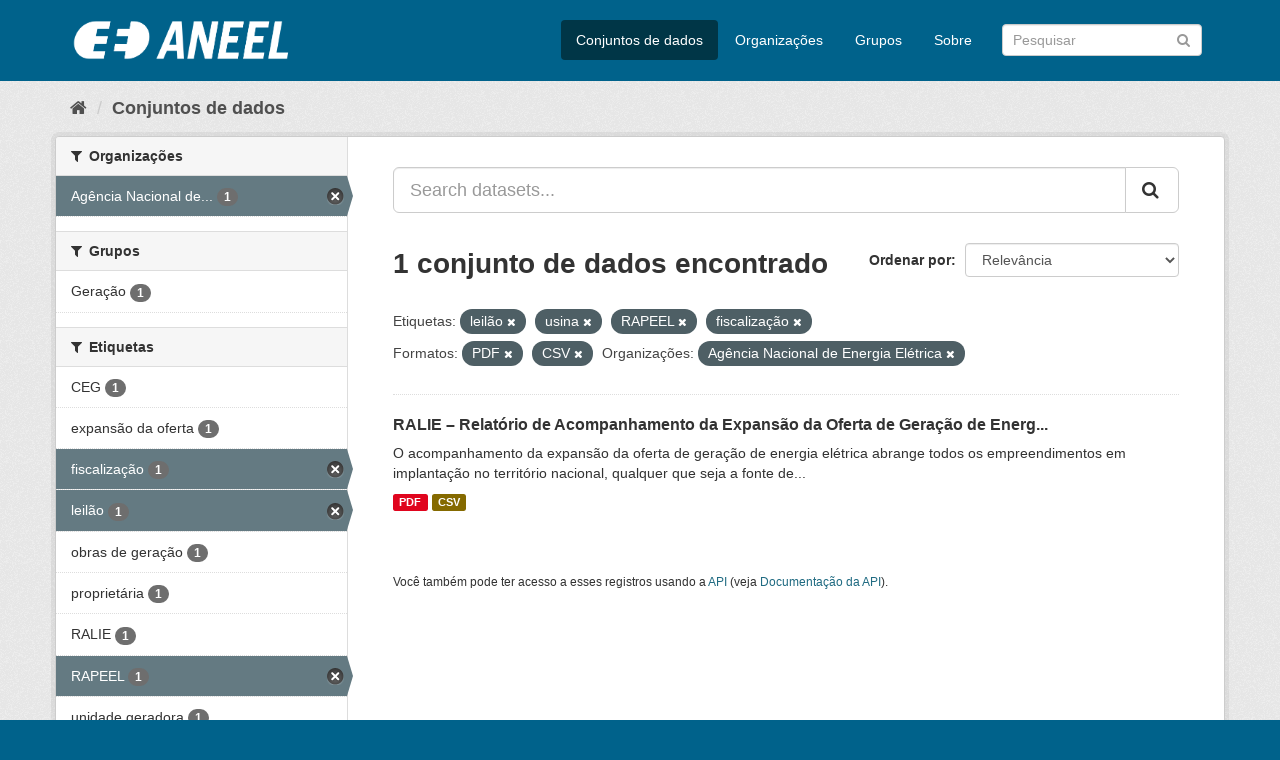

--- FILE ---
content_type: text/html; charset=utf-8
request_url: https://dadosabertos.aneel.gov.br/dataset/?tags=leil%C3%A3o&tags=usina&tags=RAPEEL&res_format=PDF&res_format=CSV&organization=agencia-nacional-de-energia-eletrica&tags=fiscaliza%C3%A7%C3%A3o
body_size: 4764
content:
<!DOCTYPE html>
<!--[if IE 9]> <html lang="pt_BR" class="ie9"> <![endif]-->
<!--[if gt IE 8]><!--> <html lang="pt_BR"> <!--<![endif]-->
  <head>
    <meta charset="utf-8" />
      <meta name="generator" content="ckan 2.9.4" />
      <meta name="viewport" content="width=device-width, initial-scale=1.0">
    <title>Conjunto de dados - Dados Abertos - Agência Nacional de Energia Elétrica</title>

    
    <link rel="shortcut icon" href="/base/images/ckan.ico" />
    
      
      
      
      
    

    
      
      
    

    
    <link href="/webassets/base/4930eb44_main.css" rel="stylesheet"/><style>
        /* Remover foto em destaque */
.homepage section.featured.media-overlay {
display: none;
}

.account-masthead {
display: none;
}
      </style>
    
  </head>

  
  <body data-site-root="https://dadosabertos.aneel.gov.br/" data-locale-root="https://dadosabertos.aneel.gov.br/" >

    
    <div class="sr-only sr-only-focusable"><a href="#content">Pular para o conteúdo</a></div>
  

  
     
<div class="account-masthead">
  <div class="container">
     
    <nav class="account not-authed" aria-label="Account">
      <ul class="list-unstyled">
        
        <li><a href="/user/login">Entrar</a></li>
         
      </ul>
    </nav>
     
  </div>
</div>

<header class="navbar navbar-static-top masthead">
    
  <div class="container">
    <div class="navbar-right">
      <button data-target="#main-navigation-toggle" data-toggle="collapse" class="navbar-toggle collapsed" type="button" aria-label="expand or collapse" aria-expanded="false">
        <span class="sr-only">Toggle navigation</span>
        <span class="fa fa-bars"></span>
      </button>
    </div>
    <hgroup class="header-image navbar-left">
       
      <a class="logo" href="/"><img src="https://dadosabertos.aneel.gov.br/uploads/admin/2021-11-30-200336.148191MARCAS-ANEEL-021.png" alt="Dados Abertos - Agência Nacional de Energia Elétrica" title="Dados Abertos - Agência Nacional de Energia Elétrica" /></a>
       
    </hgroup>

    <div class="collapse navbar-collapse" id="main-navigation-toggle">
      
      <nav class="section navigation">
        <ul class="nav nav-pills">
            
		<li class="active"><a href="/dataset/">Conjuntos de dados</a></li><li><a href="/organization/">Organizações</a></li><li><a href="/group/">Grupos</a></li><li><a href="/about">Sobre</a></li>
	    
        </ul>
      </nav>
       
      <form class="section site-search simple-input" action="/dataset/" method="get">
        <div class="field">
          <label for="field-sitewide-search">Buscar conjunto de dados</label>
          <input id="field-sitewide-search" type="text" class="form-control" name="q" placeholder="Pesquisar" aria-label="Search datasets"/>
          <button class="btn-search" type="submit" aria-label="Submit"><i class="fa fa-search"></i></button>
        </div>
      </form>
      
    </div>
  </div>
</header>

  
    <div class="main">
      <div id="content" class="container">
        
          
            <div class="flash-messages">
              
                
              
            </div>
          

          
            <div class="toolbar" role="navigation" aria-label="Breadcrumb">
              
                
                  <ol class="breadcrumb">
                    
<li class="home"><a href="/" aria-label="Início"><i class="fa fa-home"></i><span> Início</span></a></li>
                    
  <li class="active"><a href="/dataset/">Conjuntos de dados</a></li>

                  </ol>
                
              
            </div>
          

          <div class="row wrapper">
            
            
            

            
              <aside class="secondary col-sm-3">
                
                
  <div class="filters">
    <div>
      
        

    
    
	
	    
	    
		<section class="module module-narrow module-shallow">
		    
			<h2 class="module-heading">
			    <i class="fa fa-filter"></i>
			    
			    Organizações
			</h2>
		    
		    
			
			    
				<nav aria-label="Organizações">
				    <ul class="list-unstyled nav nav-simple nav-facet">
					
					    
					    
					    
					    
					    <li class="nav-item active">
						<a href="/dataset/?tags=leil%C3%A3o&amp;tags=usina&amp;tags=RAPEEL&amp;tags=fiscaliza%C3%A7%C3%A3o&amp;res_format=PDF&amp;res_format=CSV" title="Agência Nacional de Energia Elétrica">
						    <span class="item-label">Agência Nacional de...</span>
						    <span class="hidden separator"> - </span>
						    <span class="item-count badge">1</span>
						</a>
					    </li>
					
				    </ul>
				</nav>

				<p class="module-footer">
				    
					
				    
				</p>
			    
			
		    
		</section>
	    
	
    

      
        

    
    
	
	    
	    
		<section class="module module-narrow module-shallow">
		    
			<h2 class="module-heading">
			    <i class="fa fa-filter"></i>
			    
			    Grupos
			</h2>
		    
		    
			
			    
				<nav aria-label="Grupos">
				    <ul class="list-unstyled nav nav-simple nav-facet">
					
					    
					    
					    
					    
					    <li class="nav-item">
						<a href="/dataset/?tags=leil%C3%A3o&amp;tags=usina&amp;tags=RAPEEL&amp;tags=fiscaliza%C3%A7%C3%A3o&amp;res_format=PDF&amp;res_format=CSV&amp;organization=agencia-nacional-de-energia-eletrica&amp;groups=geracao" title="">
						    <span class="item-label">Geração</span>
						    <span class="hidden separator"> - </span>
						    <span class="item-count badge">1</span>
						</a>
					    </li>
					
				    </ul>
				</nav>

				<p class="module-footer">
				    
					
				    
				</p>
			    
			
		    
		</section>
	    
	
    

      
        

    
    
	
	    
	    
		<section class="module module-narrow module-shallow">
		    
			<h2 class="module-heading">
			    <i class="fa fa-filter"></i>
			    
			    Etiquetas
			</h2>
		    
		    
			
			    
				<nav aria-label="Etiquetas">
				    <ul class="list-unstyled nav nav-simple nav-facet">
					
					    
					    
					    
					    
					    <li class="nav-item">
						<a href="/dataset/?tags=leil%C3%A3o&amp;tags=usina&amp;tags=RAPEEL&amp;tags=fiscaliza%C3%A7%C3%A3o&amp;res_format=PDF&amp;res_format=CSV&amp;organization=agencia-nacional-de-energia-eletrica&amp;tags=CEG" title="">
						    <span class="item-label">CEG</span>
						    <span class="hidden separator"> - </span>
						    <span class="item-count badge">1</span>
						</a>
					    </li>
					
					    
					    
					    
					    
					    <li class="nav-item">
						<a href="/dataset/?tags=leil%C3%A3o&amp;tags=usina&amp;tags=RAPEEL&amp;tags=fiscaliza%C3%A7%C3%A3o&amp;res_format=PDF&amp;res_format=CSV&amp;organization=agencia-nacional-de-energia-eletrica&amp;tags=expans%C3%A3o+da+oferta" title="">
						    <span class="item-label">expansão da oferta</span>
						    <span class="hidden separator"> - </span>
						    <span class="item-count badge">1</span>
						</a>
					    </li>
					
					    
					    
					    
					    
					    <li class="nav-item active">
						<a href="/dataset/?tags=leil%C3%A3o&amp;tags=usina&amp;tags=RAPEEL&amp;res_format=PDF&amp;res_format=CSV&amp;organization=agencia-nacional-de-energia-eletrica" title="">
						    <span class="item-label">fiscalização</span>
						    <span class="hidden separator"> - </span>
						    <span class="item-count badge">1</span>
						</a>
					    </li>
					
					    
					    
					    
					    
					    <li class="nav-item active">
						<a href="/dataset/?tags=usina&amp;tags=RAPEEL&amp;tags=fiscaliza%C3%A7%C3%A3o&amp;res_format=PDF&amp;res_format=CSV&amp;organization=agencia-nacional-de-energia-eletrica" title="">
						    <span class="item-label">leilão</span>
						    <span class="hidden separator"> - </span>
						    <span class="item-count badge">1</span>
						</a>
					    </li>
					
					    
					    
					    
					    
					    <li class="nav-item">
						<a href="/dataset/?tags=leil%C3%A3o&amp;tags=usina&amp;tags=RAPEEL&amp;tags=fiscaliza%C3%A7%C3%A3o&amp;res_format=PDF&amp;res_format=CSV&amp;organization=agencia-nacional-de-energia-eletrica&amp;tags=obras+de+gera%C3%A7%C3%A3o" title="">
						    <span class="item-label">obras de geração</span>
						    <span class="hidden separator"> - </span>
						    <span class="item-count badge">1</span>
						</a>
					    </li>
					
					    
					    
					    
					    
					    <li class="nav-item">
						<a href="/dataset/?tags=leil%C3%A3o&amp;tags=usina&amp;tags=RAPEEL&amp;tags=fiscaliza%C3%A7%C3%A3o&amp;res_format=PDF&amp;res_format=CSV&amp;organization=agencia-nacional-de-energia-eletrica&amp;tags=propriet%C3%A1ria" title="">
						    <span class="item-label">proprietária</span>
						    <span class="hidden separator"> - </span>
						    <span class="item-count badge">1</span>
						</a>
					    </li>
					
					    
					    
					    
					    
					    <li class="nav-item">
						<a href="/dataset/?tags=leil%C3%A3o&amp;tags=usina&amp;tags=RAPEEL&amp;tags=fiscaliza%C3%A7%C3%A3o&amp;res_format=PDF&amp;res_format=CSV&amp;organization=agencia-nacional-de-energia-eletrica&amp;tags=RALIE" title="">
						    <span class="item-label">RALIE</span>
						    <span class="hidden separator"> - </span>
						    <span class="item-count badge">1</span>
						</a>
					    </li>
					
					    
					    
					    
					    
					    <li class="nav-item active">
						<a href="/dataset/?tags=leil%C3%A3o&amp;tags=usina&amp;tags=fiscaliza%C3%A7%C3%A3o&amp;res_format=PDF&amp;res_format=CSV&amp;organization=agencia-nacional-de-energia-eletrica" title="">
						    <span class="item-label">RAPEEL</span>
						    <span class="hidden separator"> - </span>
						    <span class="item-count badge">1</span>
						</a>
					    </li>
					
					    
					    
					    
					    
					    <li class="nav-item">
						<a href="/dataset/?tags=leil%C3%A3o&amp;tags=usina&amp;tags=RAPEEL&amp;tags=fiscaliza%C3%A7%C3%A3o&amp;res_format=PDF&amp;res_format=CSV&amp;organization=agencia-nacional-de-energia-eletrica&amp;tags=unidade+geradora" title="">
						    <span class="item-label">unidade geradora</span>
						    <span class="hidden separator"> - </span>
						    <span class="item-count badge">1</span>
						</a>
					    </li>
					
					    
					    
					    
					    
					    <li class="nav-item active">
						<a href="/dataset/?tags=leil%C3%A3o&amp;tags=RAPEEL&amp;tags=fiscaliza%C3%A7%C3%A3o&amp;res_format=PDF&amp;res_format=CSV&amp;organization=agencia-nacional-de-energia-eletrica" title="">
						    <span class="item-label">usina</span>
						    <span class="hidden separator"> - </span>
						    <span class="item-count badge">1</span>
						</a>
					    </li>
					
				    </ul>
				</nav>

				<p class="module-footer">
				    
					
					    <a href="/dataset/?tags=leil%C3%A3o&amp;tags=usina&amp;tags=RAPEEL&amp;tags=fiscaliza%C3%A7%C3%A3o&amp;res_format=PDF&amp;res_format=CSV&amp;organization=agencia-nacional-de-energia-eletrica&amp;_tags_limit=0" class="read-more">Mostrar mais Etiquetas</a>
					
				    
				</p>
			    
			
		    
		</section>
	    
	
    

      
        

    
    
	
	    
	    
		<section class="module module-narrow module-shallow">
		    
			<h2 class="module-heading">
			    <i class="fa fa-filter"></i>
			    
			    Formatos
			</h2>
		    
		    
			
			    
				<nav aria-label="Formatos">
				    <ul class="list-unstyled nav nav-simple nav-facet">
					
					    
					    
					    
					    
					    <li class="nav-item active">
						<a href="/dataset/?tags=leil%C3%A3o&amp;tags=usina&amp;tags=RAPEEL&amp;tags=fiscaliza%C3%A7%C3%A3o&amp;res_format=PDF&amp;organization=agencia-nacional-de-energia-eletrica" title="">
						    <span class="item-label">CSV</span>
						    <span class="hidden separator"> - </span>
						    <span class="item-count badge">1</span>
						</a>
					    </li>
					
					    
					    
					    
					    
					    <li class="nav-item active">
						<a href="/dataset/?tags=leil%C3%A3o&amp;tags=usina&amp;tags=RAPEEL&amp;tags=fiscaliza%C3%A7%C3%A3o&amp;res_format=CSV&amp;organization=agencia-nacional-de-energia-eletrica" title="">
						    <span class="item-label">PDF</span>
						    <span class="hidden separator"> - </span>
						    <span class="item-count badge">1</span>
						</a>
					    </li>
					
				    </ul>
				</nav>

				<p class="module-footer">
				    
					
				    
				</p>
			    
			
		    
		</section>
	    
	
    

      
        

    
    
	
	    
	    
		<section class="module module-narrow module-shallow">
		    
			<h2 class="module-heading">
			    <i class="fa fa-filter"></i>
			    
			    Licenças
			</h2>
		    
		    
			
			    
				<nav aria-label="Licenças">
				    <ul class="list-unstyled nav nav-simple nav-facet">
					
					    
					    
					    
					    
					    <li class="nav-item">
						<a href="/dataset/?tags=leil%C3%A3o&amp;tags=usina&amp;tags=RAPEEL&amp;tags=fiscaliza%C3%A7%C3%A3o&amp;res_format=PDF&amp;res_format=CSV&amp;organization=agencia-nacional-de-energia-eletrica&amp;license_id=odc-odbl" title="Licença Aberta para Bases de Dados (ODbL) do Open Data Commons">
						    <span class="item-label">Licença Aberta para...</span>
						    <span class="hidden separator"> - </span>
						    <span class="item-count badge">1</span>
						</a>
					    </li>
					
				    </ul>
				</nav>

				<p class="module-footer">
				    
					
				    
				</p>
			    
			
		    
		</section>
	    
	
    

      
    </div>
    <a class="close no-text hide-filters"><i class="fa fa-times-circle"></i><span class="text">close</span></a>
  </div>

              </aside>
            

            
              <div class="primary col-sm-9 col-xs-12" role="main">
                
                
  <section class="module">
    <div class="module-content">
      
        
      
      
        
        
        







<form id="dataset-search-form" class="search-form" method="get" data-module="select-switch">

  
    <div class="input-group search-input-group">
      <input aria-label="Search datasets..." id="field-giant-search" type="text" class="form-control input-lg" name="q" value="" autocomplete="off" placeholder="Search datasets...">
      
      <span class="input-group-btn">
        <button class="btn btn-default btn-lg" type="submit" value="search" aria-label="Submit">
          <i class="fa fa-search"></i>
        </button>
      </span>
      
    </div>
  

  
    <span>
  
  

  
  
  
  <input type="hidden" name="tags" value="leilão" />
  
  
  
  
  
  <input type="hidden" name="tags" value="usina" />
  
  
  
  
  
  <input type="hidden" name="tags" value="RAPEEL" />
  
  
  
  
  
  <input type="hidden" name="tags" value="fiscalização" />
  
  
  
  
  
  <input type="hidden" name="res_format" value="PDF" />
  
  
  
  
  
  <input type="hidden" name="res_format" value="CSV" />
  
  
  
  
  
  <input type="hidden" name="organization" value="agencia-nacional-de-energia-eletrica" />
  
  
  
  </span>
  

  
    
      <div class="form-select form-group control-order-by">
        <label for="field-order-by">Ordenar por</label>
        <select id="field-order-by" name="sort" class="form-control">
          
            
              <option value="score desc, metadata_modified desc" selected="selected">Relevância</option>
            
          
            
              <option value="title_string asc">Nome Crescente</option>
            
          
            
              <option value="title_string desc">Nome Descrescente</option>
            
          
            
              <option value="metadata_modified desc">Modificada pela última vez</option>
            
          
            
              <option value="views_recent desc">Popular</option>
            
          
        </select>
        
        <button class="btn btn-default js-hide" type="submit">Ir</button>
        
      </div>
    
  

  
    
      <h1>

  
  
  
  

1 conjunto de dados encontrado</h1>
    
  

  
    
      <p class="filter-list">
        
          
          <span class="facet">Etiquetas:</span>
          
            <span class="filtered pill">leilão
              <a href="/dataset/?tags=usina&amp;tags=RAPEEL&amp;tags=fiscaliza%C3%A7%C3%A3o&amp;res_format=PDF&amp;res_format=CSV&amp;organization=agencia-nacional-de-energia-eletrica" class="remove" title="Remover"><i class="fa fa-times"></i></a>
            </span>
          
            <span class="filtered pill">usina
              <a href="/dataset/?tags=leil%C3%A3o&amp;tags=RAPEEL&amp;tags=fiscaliza%C3%A7%C3%A3o&amp;res_format=PDF&amp;res_format=CSV&amp;organization=agencia-nacional-de-energia-eletrica" class="remove" title="Remover"><i class="fa fa-times"></i></a>
            </span>
          
            <span class="filtered pill">RAPEEL
              <a href="/dataset/?tags=leil%C3%A3o&amp;tags=usina&amp;tags=fiscaliza%C3%A7%C3%A3o&amp;res_format=PDF&amp;res_format=CSV&amp;organization=agencia-nacional-de-energia-eletrica" class="remove" title="Remover"><i class="fa fa-times"></i></a>
            </span>
          
            <span class="filtered pill">fiscalização
              <a href="/dataset/?tags=leil%C3%A3o&amp;tags=usina&amp;tags=RAPEEL&amp;res_format=PDF&amp;res_format=CSV&amp;organization=agencia-nacional-de-energia-eletrica" class="remove" title="Remover"><i class="fa fa-times"></i></a>
            </span>
          
        
          
          <span class="facet">Formatos:</span>
          
            <span class="filtered pill">PDF
              <a href="/dataset/?tags=leil%C3%A3o&amp;tags=usina&amp;tags=RAPEEL&amp;tags=fiscaliza%C3%A7%C3%A3o&amp;res_format=CSV&amp;organization=agencia-nacional-de-energia-eletrica" class="remove" title="Remover"><i class="fa fa-times"></i></a>
            </span>
          
            <span class="filtered pill">CSV
              <a href="/dataset/?tags=leil%C3%A3o&amp;tags=usina&amp;tags=RAPEEL&amp;tags=fiscaliza%C3%A7%C3%A3o&amp;res_format=PDF&amp;organization=agencia-nacional-de-energia-eletrica" class="remove" title="Remover"><i class="fa fa-times"></i></a>
            </span>
          
        
          
          <span class="facet">Organizações:</span>
          
            <span class="filtered pill">Agência Nacional de Energia Elétrica
              <a href="/dataset/?tags=leil%C3%A3o&amp;tags=usina&amp;tags=RAPEEL&amp;tags=fiscaliza%C3%A7%C3%A3o&amp;res_format=PDF&amp;res_format=CSV" class="remove" title="Remover"><i class="fa fa-times"></i></a>
            </span>
          
        
      </p>
      <a class="show-filters btn btn-default">Filtrar Resultados</a>
    
  

</form>




      
      
        

  
    <ul class="dataset-list list-unstyled">
    	
	      
	        






  <li class="dataset-item">
    
      <div class="dataset-content">
        
          <h2 class="dataset-heading">
            
              
            
            
		<a href="/dataset/ralie-relatorio-de-acompanhamento-da-expansao-da-oferta-de-geracao-de-energia-eletrica">RALIE – Relatório de Acompanhamento da Expansão da Oferta de Geração de Energ...</a>
            
            
              
              
            
          </h2>
        
        
          
        
        
          
            <div>O acompanhamento da expansão da oferta de geração de energia elétrica abrange todos os empreendimentos em implantação no território nacional, qualquer que seja a fonte de...</div>
          
        
      </div>
      
        
          
            <ul class="dataset-resources list-unstyled">
              
                
                <li>
                  <a href="/dataset/ralie-relatorio-de-acompanhamento-da-expansao-da-oferta-de-geracao-de-energia-eletrica" class="label label-default" data-format="pdf">PDF</a>
                </li>
                
                <li>
                  <a href="/dataset/ralie-relatorio-de-acompanhamento-da-expansao-da-oferta-de-geracao-de-energia-eletrica" class="label label-default" data-format="csv">CSV</a>
                </li>
                
              
            </ul>
          
        
      
    
  </li>

	      
	    
    </ul>
  

      
    </div>

    
      
    
  </section>

  
    <section class="module">
      <div class="module-content">
        
          <small>
            
            
            
           Você também pode ter acesso a esses registros usando a <a href="/api/3">API</a> (veja <a href="http://docs.ckan.org/en/2.9/api/">Documentação da API</a>). 
          </small>
        
      </div>
    </section>
  

              </div>
            
          </div>
        
      </div>
    </div>
  
    <footer class="site-footer">
  <div class="container">
    
    <div class="row">
      <div class="col-md-8 footer-links">
        
          <ul class="list-unstyled">
            
              <li><a href="/about">Sobre Dados Abertos - Agência Nacional de Energia Elétrica</a></li>
            
          </ul>
          <ul class="list-unstyled">
            
              
              <li><a href="http://docs.ckan.org/en/2.9/api/">API do CKAN</a></li>
              <li><a href="http://www.ckan.org/">Associação CKAN</a></li>
              <li><a href="http://www.opendefinition.org/okd/"><img src="/base/images/od_80x15_blue.png" alt="Open Data"></a></li>
            
          </ul>
        
      </div>
      <div class="col-md-4 attribution">
        
          <p><strong>Impulsionado por</strong> <a class="hide-text ckan-footer-logo" href="http://ckan.org">CKAN</a></p>
        
        
          
<form class="form-inline form-select lang-select" action="/util/redirect" data-module="select-switch" method="POST">
  <label for="field-lang-select">Idioma</label>
  <select id="field-lang-select" name="url" data-module="autocomplete" data-module-dropdown-class="lang-dropdown" data-module-container-class="lang-container">
    
      <option value="/pt_BR/dataset/?tags=leil%C3%A3o&amp;tags=usina&amp;tags=RAPEEL&amp;res_format=PDF&amp;res_format=CSV&amp;organization=agencia-nacional-de-energia-eletrica&amp;tags=fiscaliza%C3%A7%C3%A3o" selected="selected">
        português (Brasil)
      </option>
    
  </select>
  <button class="btn btn-default js-hide" type="submit">Ir</button>
</form>
        
      </div>
    </div>
    
  </div>

  
    
  
</footer>
  
  
  
  
    
  
  
    

      

    
    
    <link href="/webassets/vendor/f3b8236b_select2.css" rel="stylesheet"/>
<link href="/webassets/vendor/0b01aef1_font-awesome.css" rel="stylesheet"/>
    <script src="/webassets/vendor/d8ae4bed_jquery.js" type="text/javascript"></script>
<script src="/webassets/vendor/fb6095a0_vendor.js" type="text/javascript"></script>
<script src="/webassets/vendor/580fa18d_bootstrap.js" type="text/javascript"></script>
<script src="/webassets/base/5f5a82bb_main.js" type="text/javascript"></script>
<script src="/webassets/base/919ae274_ckan.js" type="text/javascript"></script>
<script src="/webassets/base/cd2c0272_tracking.js" type="text/javascript"></script>
  </body>
</html>